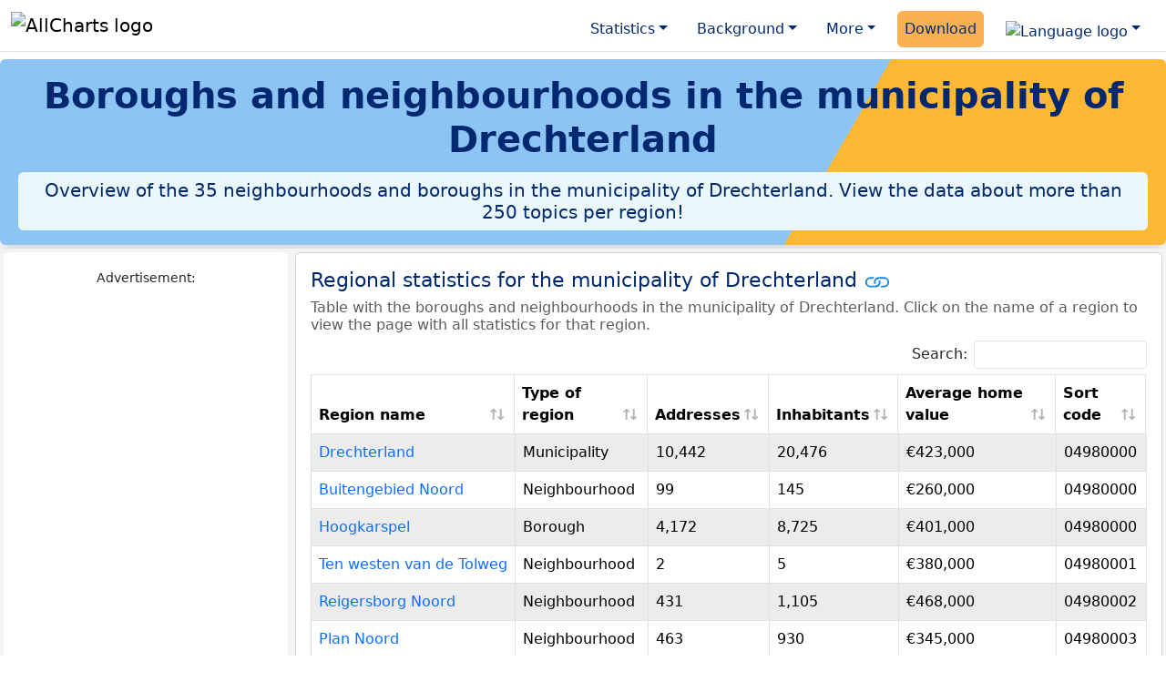

--- FILE ---
content_type: text/html
request_url: https://allcharts.info/the-netherlands/overview-municipality-drechterland/
body_size: 29136
content:
<!DOCTYPE html><html lang="en"><head><base href="https://allcharts.info/"><link rel="alternate" hreflang="en" href="https://allcharts.info/the-netherlands/municipality-drechterland/"><link rel="alternate" hreflang="nl" href="https://allecijfers.nl/gemeente-overzicht/drechterland/"><script async src="https://www.googletagmanager.com/gtag/js?id=G-29LTKVC5T1"></script><script> window.dataLayer = window.dataLayer || []; function gtag(){dataLayer.push(arguments);} gtag('js', new Date()); gtag('config', 'G-29LTKVC5T1', {site: 'allcharts', category: 'regional', subcategory: 'municipality_overview'});</script><meta charset="utf-8"><meta name="viewport" content="width=device-width, initial-scale=1"><meta name ="robots" content="max-image-preview:large"><link href="https://cdn.jsdelivr.net/npm/bootstrap@5.3.3/dist/css/bootstrap.min.css" rel="stylesheet" integrity="sha384-QWTKZyjpPEjISv5WaRU9OFeRpok6YctnYmDr5pNlyT2bRjXh0JMhjY6hW+ALEwIH" crossorigin="anonymous"> <link rel="stylesheet" type="text/css" href="/css/openinfo.css"><link rel="apple-touch-icon" sizes="180x180" href="/apple-touch-icon.png"><link rel="apple-touch-icon-precomposed" href="/apple-touch-icon-precomposed.png"><!-- nieuw --><link rel="icon" href="/favicon.ico" sizes="any"><link rel="icon" type="image/png" sizes="32x32" href="/favicon-32x32.png"><link rel="icon" type="image/png" sizes="16x16" href="/favicon-16x16.png"><link rel="mask-icon" href="/safari-pinned-tab.svg" color="#5bbad5"><link rel="canonical" href="https://allecijfers.nl/url_met_pad    the-netherlands/overview-municipality-drechter...
url_met_pad    https://allcharts.info/the-netherlands/overvie...
dtype: object"><link rel="manifest" href="/site.webmanifest"><script async src="https://pagead2.googlesyndication.com/pagead/js/adsbygoogle.js?client=ca-pub-3768049119581858" crossorigin="anonymous"></script><title>Boroughs and neighbourhoods in the municipality of Drechterland | AllCharts.info</title><script type="application/ld+json"> { "@context": "https://schema.org", "@type": "Organization", "url": "https://allcharts.info", "logo": "https://allcharts.info/images/start/allcharts.svg" }</script><script type="application/ld+json"> { "@context": "http://schema.org", "@type": "AdministrativeArea", "name": "Municipality Drechterland", "description": "Regional overview of the municipality of Drechterland. There is a page for the municipality of Drechterland and each of the 35 boroughs and neighbourhoods within the municipality of Drechterland.", "address": { "@type": "PostalAddress", "addressLocality": "Municipality Drechterland", "addressRegion": "Province Noord-Holland", "addressCountry": "The Netherlands" } }</script><meta name="description" content="Overview of the 35 neighbourhoods and boroughs in the municipality of Drechterland. View the data about more than 250 topics per region!"><meta name="keywords" content="data, numbers, information, figures, statistics, graphs, charts, maps, trends, rankings, openinfo, allcharts, regions, neighbourhoods, boroughs, municipalities, provincies, countries, demographics, population"><meta property="og:title" content="Boroughs and neighbourhoods in the municipality of Drechterland | AllCharts.info"><meta property="og:image" content="https://allcharts.info/images/start/allcharts.svg"><meta property="og:description" content="Overview of the 35 neighbourhoods and boroughs in the municipality of Drechterland. View the data about more than 250 topics per region!"><meta property="og:url" content="https://allcharts.info/url_met_pad    the-netherlands/overview-municipality-drechter...
url_met_pad    https://allcharts.info/the-netherlands/overvie...
dtype: object"><meta property="og:type" content="article"><meta property="og:site_name" content="AllCharts.info"><meta property="fb:app_id" content="1679841595389333"><meta name="twitter:card" content="summary"><meta name="twitter:site" content="@OpenInfo"><meta name="twitter:creator" content="@OpenInfo"><meta property="article:published_time" content="2020-05-04T12:00:00+02:00"><meta property="article:modified_time" content="2026-01-16T16:07:26+01:00"><link rel="stylesheet" type="text/css" href="/css/datatables_bs5.min.css"></head><body><nav class="navbar navbar-expand-lg navbar-light navbar-custom" id="top"> <div class="container-xxl justify-content-center border-bottom"> <a class="navbar-brand" href="https://allcharts.info/" target="_blank"> <img src="/images/start/allcharts.svg" height="38" class="d-inline-block align-top" alt="AllCharts logo"></a> <button class="navbar-toggler" type="button" data-bs-toggle="collapse" data-bs-target="#navbarNavDropdown" aria-controls="navbarNavDropdown" aria-expanded="false" aria-label="Toggle navigation"><span class="navbar-toggler-icon"></span></button> <div class="collapse navbar-collapse" id="navbarNavDropdown"> <div class="navbar-nav ms-auto"> <div class="nav-item dropdown"> <a class="nav-link dropdown-toggle mx-2 rounded" href="#" id="navbarDropdownMenuStatistics" role="button" data-bs-toggle="dropdown" aria-expanded="false">Statistics</a> <div class="dropdown-menu" role="menu" aria-labelledby="navbarDropdownMenuStatistics"> <a class="dropdown-item" role="menuitem" href="/germany/" target="_blank">Germany</a> <div class="dropdown-divider"></div> <a class="dropdown-item" role="menuitem" href="/the-netherlands/" target="_blank">The Netherlands</a> <div class="dropdown-divider"></div> <a class="dropdown-item" role="menuitem" href="/country/" target="_blank">World countries</a> </div> </div> <div class="nav-item dropdown"> <a class="nav-link dropdown-toggle mx-2 rounded" href="#" id="navbarDropdownMenuBackground" role="button" data-bs-toggle="dropdown" aria-expanded="false">Background</a> <div class="dropdown-menu" role="menu" aria-labelledby="navbarDropdownMenuBackground"> <a class="dropdown-item" role="menuitem" href="/definitions/" title="Definitions and other background information about the presented information" target="_blank">Definitions</a> <div class="dropdown-divider"></div> <a class="dropdown-item" role="menuitem" href="/definitions/data-sources-and-data-providers/" title="Overview of used sources and data providers" target="_blank">Sources</a> </div> </div> <div class="nav-item dropdown"> <a class="nav-link dropdown-toggle mx-2 rounded" href="#" id="navbarDropdownMenuMore" role="button" data-bs-toggle="dropdown" aria-expanded="false">More</a> <div class="dropdown-menu" role="menu" aria-labelledby="navbarDropdownMenuMore"> <a class="dropdown-item" role="menuitem" href="/info-service/" title="Services for collecting and processing data into information" target="_blank">Information services</a> <div class="dropdown-divider"></div> <a class="dropdown-item" role="menuitem" href="/topics/" title="Overview of all topics" target="_blank">All topics</a> <div class="dropdown-divider"></div> <a class="dropdown-item" role="menuitem" href="/cookies/" title="Usage of cookies by AllCharts" target="_blank">Cookie settings</a> <div class="dropdown-divider"></div> <a class="dropdown-item" role="menuitem" href="/about/" title="Background information about AllCharts.info" target="_blank">About AllCharts</a> <div class="dropdown-divider"></div> <a class="dropdown-item" role="menuitem" href="/contact/" title="Contact details" target="_blank">Contact</a> </div> </div> <div class="nav-item"><a class="nav-link mx-2 uitgelicht rounded" href="https://openinfo.nl/downloads/informatie-gemeente-drechterland/" title="Download a whealth of regional data about the municipality of Drechterland in multiple practical Excel datasets!" target="_blank">Download</a></div> <div class="nav-item dropdown"> <a class="nav-link dropdown-toggle mx-2 rounded" href="#" id="navbarDropdownLanguage" role="button" data-bs-toggle="dropdown" aria-expanded="false"><img src="/images/theme/lan.svg" height="20" class="d-inline-block align-middle" alt="Language logo"></a> <div class="dropdown-menu" role="menu" aria-labelledby="navbarDropdownLanguage"> <a lang="nl" class="dropdown-item" href="https://allecijfers.nl/gemeente-overzicht/drechterland/" title="View in Dutch" target="_blank"><small>Bekijk in het </small>Nederlands</a> <div class="dropdown-divider"></div> <a class="dropdown-item text-muted">Current: English</a> </div></div> </div> </div> </div></nav><div class="container-xxl bg-title shadow rounded py-2 mb-1 text-center"> <h1 class="mx-2 mt-2 pb-1 d-none d-lg-block"><strong>Boroughs and neighbourhoods in <span itemscope itemtype='https://schema.org/AdministrativeArea'><span itemprop='name'>the municipality of Drechterland</span></span></strong></h1> <h1 class="mx-2 mt-2 pb-1 d-block d-lg-none"><strong>Boroughs and neighbourhoods in the municipality of Drechterland</strong></h1> <h5 class="mx-2 px-2 py-2 rounded achtergrondblauw95 tekstblauwinfo d-none d-lg-inline-block">Overview of the 35 neighbourhoods and boroughs in the municipality of Drechterland. View the data about more than 250 topics per region!</h5> <h6 class="mx-2 px-2 py-2 rounded achtergrondblauw95 tekstblauwinfo d-inline-block d-lg-none">Overview of the 35 neighbourhoods and boroughs in the municipality of Drechterland. View the data about more than 250 topics per region!</h6></div><div class="container-xxl achtergrondgrijs90 shadow rounded"> <div class="row achtergrondgrijs95"> <div class='col-lg-3 px-1 pt-1 pb-2 mx-auto text-center'><div class='card border-0 mx-auto text-center'><div class='card-body' itemscope itemtype='https://schema.org/WPAdBlock'><p class='card-text'><small>Advertisement:</small></p><script async src='https://pagead2.googlesyndication.com/pagead/js/adsbygoogle.js?client=ca-pub-3768049119581858' crossorigin='anonymous'></script><ins class='adsbygoogle' style='display:block' data-ad-client='ca-pub-3768049119581858' data-ad-slot='6315840029' data-ad-format='auto' data-full-width-responsive='true'></ins><script> (adsbygoogle = window.adsbygoogle || []).push({}); </script></div></div></div><div class='col-lg-9 px-1 py-0' id='table_municipality_overview'><div class='card my-1'><div class='card-body'><h5 class='card-title'>Regional statistics for the municipality of Drechterland <svg class='clipboard' data-bs-toggle='tooltip' data-clipboard-text='https://allcharts.info/the-netherlands/overview-municipality-drechterland/#table_municipality_overview' width='1.4em' height='1.4em' viewBox='0 0 16 16' fill='#1787E0' xmlns='http://www.w3.org/2000/svg' data-bs-original-title='Link copied!' aria-label='Link copied!'><path d='M6.354 5.5H4a3 3 0 0 0 0 6h3a3 3 0 0 0 2.83-4H9c-.086 0-.17.01-.25.031A2 2 0 0 1 7 10.5H4a2 2 0 1 1 0-4h1.535c.218-.376.495-.714.82-1z'></path><path d='M6.764 6.5H7c.364 0 .706.097 1 .268A1.99 1.99 0 0 1 9 6.5h.236A3.004 3.004 0 0 0 8 5.67a3 3 0 0 0-1.236.83z'></path><path d='M9 5.5a3 3 0 0 0-2.83 4h1.098A2 2 0 0 1 9 6.5h3a2 2 0 1 1 0 4h-1.535a4.02 4.02 0 0 1-.82 1H12a3 3 0 1 0 0-6H9z'></path><path d='M8 11.33a3.01 3.01 0 0 0 1.236-.83H9a1.99 1.99 0 0 1-1-.268 1.99 1.99 0 0 1-1 .268h-.236c.332.371.756.66 1.236.83z'></path></svg></h5> <h6 class='card-subtitle mb-2 text-muted'>Table with the boroughs and neighbourhoods in the municipality of Drechterland. Click on the name of a region to view the page with all statistics for that region.</h6> <div class='table-responsive'><table id='dataTable' class='table table-striped table-bordered' style='width:100%'><thead><tr><th>Region name</th><th>Type of region</th><th>Addresses</th><th>Inhabitants</th><th>Average home value</th><th>Sort code</th></tr></thead><tbody><tr><td> <a href='the-netherlands/municipality-drechterland' target='_blank'>Drechterland</a></td><td>Municipality</td><td>10,442</td><td>20,476</td><td>€423,000</td><td>04980000</td></tr><tr><td> <a href='the-netherlands/neighbourhood-buitengebied-noord-drechterland' target='_blank'>Buitengebied Noord</a></td><td>Neighbourhood</td><td>99</td><td>145</td><td>€260,000</td><td>04980000</td></tr><tr><td> <a href='the-netherlands/borough-hoogkarspel' target='_blank'>Hoogkarspel</a></td><td>Borough</td><td>4,172</td><td>8,725</td><td>€401,000</td><td>04980000</td></tr><tr><td> <a href='the-netherlands/neighbourhood-ten-westen-van-de-tolweg' target='_blank'>Ten westen van de Tolweg</a></td><td>Neighbourhood</td><td>2</td><td>5</td><td>€380,000</td><td>04980001</td></tr><tr><td> <a href='the-netherlands/neighbourhood-reigersborg-noord' target='_blank'>Reigersborg Noord</a></td><td>Neighbourhood</td><td>431</td><td>1,105</td><td>€468,000</td><td>04980002</td></tr><tr><td> <a href='the-netherlands/neighbourhood-plan-noord' target='_blank'>Plan Noord</a></td><td>Neighbourhood</td><td>463</td><td>930</td><td>€345,000</td><td>04980003</td></tr><tr><td> <a href='the-netherlands/neighbourhood-voorstik' target='_blank'>Voorstik</a></td><td>Neighbourhood</td><td>640</td><td>1,510</td><td>€432,000</td><td>04980004</td></tr><tr><td> <a href='the-netherlands/neighbourhood-centrum-drechterland' target='_blank'>Centrum</a></td><td>Neighbourhood</td><td>707</td><td>1,205</td><td>€387,000</td><td>04980005</td></tr><tr><td> <a href='the-netherlands/neighbourhood-plan-oost-drechterland' target='_blank'>Plan Oost</a></td><td>Neighbourhood</td><td>898</td><td>1,745</td><td>€327,000</td><td>04980006</td></tr><tr><td> <a href='the-netherlands/neighbourhood-plan-west' target='_blank'>Plan West</a></td><td>Neighbourhood</td><td>207</td><td>430</td><td>€373,000</td><td>04980007</td></tr><tr><td> <a href='the-netherlands/neighbourhood-reigersborg-zuid' target='_blank'>Reigersborg Zuid</a></td><td>Neighbourhood</td><td>587</td><td>1,495</td><td>€466,000</td><td>04980008</td></tr><tr><td> <a href='the-netherlands/neighbourhood-buitengebied-west-drechterland' target='_blank'>Buitengebied West</a></td><td>Neighbourhood</td><td>0</td><td>0</td><td>€380,000</td><td>04980009</td></tr><tr><td> <a href='the-netherlands/neighbourhood-buitengebied-zuid-drechterland' target='_blank'>Buitengebied Zuid</a></td><td>Neighbourhood</td><td>138</td><td>160</td><td>€572,000</td><td>04980010</td></tr><tr><td> <a href='the-netherlands/neighbourhood-westwoud' target='_blank'>Westwoud</a></td><td>Neighbourhood</td><td>701</td><td>1,385</td><td>€391,000</td><td>04980100</td></tr><tr><td> <a href='the-netherlands/borough-westwoud' target='_blank'>Westwoud</a></td><td>Borough</td><td>910</td><td>1,850</td><td>€417,000</td><td>04980100</td></tr><tr><td> <a href='the-netherlands/neighbourhood-oudijk' target='_blank'>Oudijk</a></td><td>Neighbourhood</td><td>76</td><td>190</td><td>€568,000</td><td>04980101</td></tr><tr><td> <a href='the-netherlands/neighbourhood-binnenwijzend' target='_blank'>Binnenwijzend</a></td><td>Neighbourhood</td><td>133</td><td>275</td><td>€460,000</td><td>04980109</td></tr><tr><td> <a href='the-netherlands/neighbourhood-oosterblokker' target='_blank'>Oosterblokker</a></td><td>Neighbourhood</td><td>703</td><td>1,560</td><td>€485,000</td><td>04980200</td></tr><tr><td> <a href='the-netherlands/borough-oosterblokker' target='_blank'>Oosterblokker</a></td><td>Borough</td><td>703</td><td>1,565</td><td>€485,000</td><td>04980200</td></tr><tr><td> <a href='the-netherlands/neighbourhood-centrum-venhuizen' target='_blank'>Centrum Venhuizen</a></td><td>Neighbourhood</td><td>1,395</td><td>2,870</td><td>€361,000</td><td>04980300</td></tr><tr><td> <a href='the-netherlands/borough-venhuizen' target='_blank'>Venhuizen</a></td><td>Borough</td><td>2,173</td><td>4,285</td><td>€396,000</td><td>04980300</td></tr><tr><td> <a href='the-netherlands/neighbourhood-de-buurt' target='_blank'>De Buurt</a></td><td>Neighbourhood</td><td>605</td><td>1,200</td><td>€462,000</td><td>04980301</td></tr><tr><td> <a href='the-netherlands/neighbourhood-de-hout-en-blokdijk-venhuizen' target='_blank'>De Hout en Blokdijk venhuizen</a></td><td>Neighbourhood</td><td>25</td><td>30</td><td>€368,000</td><td>04980306</td></tr><tr><td> <a href='the-netherlands/neighbourhood-drieban-gedeeltelijk-venhuiz' target='_blank'>Drieban (gedeeltelijk) Venhuiz</a></td><td>Neighbourhood</td><td>115</td><td>120</td><td>€489,000</td><td>04980308</td></tr><tr><td> <a href='the-netherlands/neighbourhood-zuiderdijk' target='_blank'>Zuiderdijk</a></td><td>Neighbourhood</td><td>33</td><td>65</td><td>€604,000</td><td>04980309</td></tr><tr><td> <a href='the-netherlands/neighbourhood-wijdenes' target='_blank'>Wijdenes</a></td><td>Neighbourhood</td><td>697</td><td>1,325</td><td>€484,000</td><td>04980400</td></tr><tr><td> <a href='the-netherlands/borough-wijdenes' target='_blank'>Wijdenes</a></td><td>Borough</td><td>773</td><td>1,510</td><td>€502,000</td><td>04980400</td></tr><tr><td> <a href='the-netherlands/neighbourhood-drieban-wijdenes' target='_blank'>Drieban Wijdenes</a></td><td>Neighbourhood</td><td>76</td><td>185</td><td>€647,000</td><td>04980401</td></tr><tr><td> <a href='the-netherlands/neighbourhood-schellinkhout' target='_blank'>Schellinkhout</a></td><td>Neighbourhood</td><td>456</td><td>855</td><td>€527,000</td><td>04980500</td></tr><tr><td> <a href='the-netherlands/borough-schellinkhout' target='_blank'>Schellinkhout</a></td><td>Borough</td><td>456</td><td>855</td><td>€527,000</td><td>04980500</td></tr><tr><td> <a href='the-netherlands/neighbourhood-de-hout-en-blokdijk-hem' target='_blank'>De Hout en Blokdijk Hem</a></td><td>Neighbourhood</td><td>174</td><td>275</td><td>€501,000</td><td>04980600</td></tr><tr><td> <a href='the-netherlands/borough-hem' target='_blank'>Hem</a></td><td>Borough</td><td>1,193</td><td>1,590</td><td>€432,000</td><td>04980600</td></tr><tr><td> <a href='the-netherlands/neighbourhood-hem' target='_blank'>Hem</a></td><td>Neighbourhood</td><td>575</td><td>1,135</td><td>€412,000</td><td>04980601</td></tr><tr><td> <a href='the-netherlands/neighbourhood-drieban-gedeeltelijk-hem' target='_blank'>Drieban (gedeeltelijk) Hem</a></td><td>Neighbourhood</td><td>444</td><td>180</td><td>€485,000</td><td>04980602</td></tr><tr><td> <a href='the-netherlands/neighbourhood-oosterleek' target='_blank'>Oosterleek</a></td><td>Neighbourhood</td><td>62</td><td>100</td><td>€488,000</td><td>04980700</td></tr><tr><td> <a href='the-netherlands/borough-oosterleek' target='_blank'>Oosterleek</a></td><td>Borough</td><td>62</td><td>100</td><td>€488,000</td><td>04980700</td></tr></tbody></table></div> <p class='figure-caption'>The table above shows the the municipality of Drechterland and the boroughs and neighbourhoods within the municipality. Click on the name of the municipality, borough or neighbourhood to view the page with more than 250 topics for that area.</p> <p class='card-text'>The table above contains 36 entries. One for the municipality and 35 for the boroughs and neighbourhoods in the municipality of Drechterland. The statistical data providers in the Netherlands use municipalities, boroughs and neighbourhoods as levels in the regional hierarchy to collect and publish statistics. The municipality is divided into one or more boroughs and each borough is divided in one or more neighbourhoods. The data for neighbourhoods adds up to the data for boroughs, and the boroughs add up to the data per municipality in The Netherlands.</p> <button class='btn btn-primary button-info' type='button' data-bs-toggle='collapse' data-bs-target='#toelichting-table_municipality_overview' aria-expanded='false' aria-controls='toelichting-table_municipality_overview'>Toelichting</button>  <div class='collapse' id='toelichting-table_municipality_overview'><div class='card my-1 achtergrondoudwit'><div class='card-body'><h5 class='card-subtitle mb-1 tekstblauwinfo'>Table usage:</h5><br> <ul><li>Search the table by filtering the rows with the search field at the top right of the table.</li> <li>Sort the table by clicking on the column titles.</li> <li>Click on the links for each region name and view the separate page with information for that region.</li> <li>On small screens: Move the table horizontally to see all columns (the 1st column remains fixed in view)</li></ul> </div></div></div></div></div></div><div class='col-lg-6 px-1 py-0' id='download'><div class='card my-1 achtergrondgeel95'><div class='card-body'><h5 class='card-title'>Download all data for the municipality of Drechterland <svg class='clipboard' data-bs-toggle='tooltip' data-clipboard-text='https://allcharts.info/the-netherlands/overview-municipality-drechterland/#download' width='1.4em' height='1.4em' viewBox='0 0 16 16' fill='#1787E0' xmlns='http://www.w3.org/2000/svg' data-bs-original-title='Link copied!' aria-label='Link copied!'><path d='M6.354 5.5H4a3 3 0 0 0 0 6h3a3 3 0 0 0 2.83-4H9c-.086 0-.17.01-.25.031A2 2 0 0 1 7 10.5H4a2 2 0 1 1 0-4h1.535c.218-.376.495-.714.82-1z'></path><path d='M6.764 6.5H7c.364 0 .706.097 1 .268A1.99 1.99 0 0 1 9 6.5h.236A3.004 3.004 0 0 0 8 5.67a3 3 0 0 0-1.236.83z'></path><path d='M9 5.5a3 3 0 0 0-2.83 4h1.098A2 2 0 0 1 9 6.5h3a2 2 0 1 1 0 4h-1.535a4.02 4.02 0 0 1-.82 1H12a3 3 0 1 0 0-6H9z'></path><path d='M8 11.33a3.01 3.01 0 0 0 1.236-.83H9a1.99 1.99 0 0 1-1-.268 1.99 1.99 0 0 1-1 .268h-.236c.332.371.756.66 1.236.83z'></path></svg></h5> <a href='https://openinfo.nl/downloads/informatie-gemeente-drechterland/' target='_blank'><img src='/images/openinfo/download-excel-openinfo-banner.png' class='figure-img img-fluid' alt='Image of the Excel documents from the download with regional datasets for the municipality of Drechterland.' style='width:100%;'></a><p class='figure-caption'>Download all data in convenient Excel documents from OpenInfo.nl. Not satisfied? Money back guarantee!</p>  </div></div></div><div class='col-lg-6 px-0 py-0' id='regional_statistics'><div class='card my-1'><div class='card-body'><h5 class='card-title'>Regional statistics <svg class='clipboard' data-bs-toggle='tooltip' data-clipboard-text='https://allcharts.info/the-netherlands/overview-municipality-drechterland/#regional_statistics' width='1.4em' height='1.4em' viewBox='0 0 16 16' fill='#1787E0' xmlns='http://www.w3.org/2000/svg' data-bs-original-title='Link copied!' aria-label='Link copied!'><path d='M6.354 5.5H4a3 3 0 0 0 0 6h3a3 3 0 0 0 2.83-4H9c-.086 0-.17.01-.25.031A2 2 0 0 1 7 10.5H4a2 2 0 1 1 0-4h1.535c.218-.376.495-.714.82-1z'></path><path d='M6.764 6.5H7c.364 0 .706.097 1 .268A1.99 1.99 0 0 1 9 6.5h.236A3.004 3.004 0 0 0 8 5.67a3 3 0 0 0-1.236.83z'></path><path d='M9 5.5a3 3 0 0 0-2.83 4h1.098A2 2 0 0 1 9 6.5h3a2 2 0 1 1 0 4h-1.535a4.02 4.02 0 0 1-.82 1H12a3 3 0 1 0 0-6H9z'></path><path d='M8 11.33a3.01 3.01 0 0 0 1.236-.83H9a1.99 1.99 0 0 1-1-.268 1.99 1.99 0 0 1-1 .268h-.236c.332.371.756.66 1.236.83z'></path></svg></h5> <a href='/the-netherlands/' target='_blank'><img src='https://allcharts.info/images/start/allcharts-regional-statistics-the-netherlands-flag.svg' class='figure-img img-fluid' alt='More than 250 statistical topics in clear charts, maps and tables for each regional level in the Netherlands: the country, provinces, municipalities, boroughs and neighborhoods.' style='width:100%;'></a> <p class='card-text'>Check out the regional statistical about more than 250 topics in clear charts, maps and tables for each regional level in the Netherlands: the country, provinces, municipalities, boroughs and neighborhoods! Based on the official data by multiple official providers of data in The Netherlands. Updated monthly with the lastest data.</p> </div></div></div> </div></div><div class="container-xxl d-flex justify-content-center pt-1"> <nav class="breadcrumb px-2 py-2 rounded justify-content-center" aria-label="breadcrumb" itemprop="http://schema.org/breadcrumb" itemscope="" itemtype="http://schema.org/BreadcrumbList"> <div class='breadcrumb-item' id='breadcrumb_0' itemprop='itemListElement' itemscope itemtype='http://schema.org/ListItem'><a itemscope itemtype='https://schema.org/WebPage' itemprop='item' itemid='https://allcharts.info/' href='/' target='_blank' itemprop='item'><span itemprop='name'>AllCharts.info</span></a><meta itemprop='position' content='1'></div><div class='breadcrumb-item' id='breadcrumb_1' itemprop='itemListElement' itemscope itemtype='http://schema.org/ListItem'><a itemscope itemtype='https://schema.org/WebPage' itemprop='item' itemid='https://allcharts.info/the-netherlands/' href='/the-netherlands/' target='_blank' itemprop='item'><span itemprop='name'>All regions in the Netherlands</span></a><meta itemprop='position' content='2'></div><div class='breadcrumb-item' id='breadcrumb_2' itemprop='itemListElement' itemscope itemtype='http://schema.org/ListItem'><a itemscope itemtype='https://schema.org/WebPage' itemprop='item' itemid='https://allcharts.info/the-netherlands/country-the-netherlands/' href='/the-netherlands/country-the-netherlands/' target='_blank' itemprop='item'><span itemprop='name'>Statistics the Netherlands</span></a><meta itemprop='position' content='3'></div><div class='breadcrumb-item' id='breadcrumb_3' itemprop='itemListElement' itemscope itemtype='http://schema.org/ListItem'><a itemscope itemtype='https://schema.org/WebPage' itemprop='item' itemid='https://allcharts.info/the-netherlands/province-noord-holland/' href='/the-netherlands/province-noord-holland/' target='_blank' itemprop='item'><span itemprop='name'>Province Noord-Holland</span></a><meta itemprop='position' content='4'></div><div class='breadcrumb-item active' aria-current='page' id='breadcrumb_4' itemprop='itemListElement' itemscope itemtype='http://schema.org/ListItem'><span itemprop='name'>Municipality Drechterland</span><meta itemprop='position' content='5'></div><div class='breadcrumb-item'><a href='/the-netherlands/overview-municipality-drechterland#top'>Top</a></div> </nav></div><div class="container-xxl achtergrondgrijs90 shadow rounded" id="footer"> <div class="row"> <div class="col-lg-12 text-center mx-auto my-0 py-2 achtergrondwit px-2" itemscope itemtype="https://schema.org/WPAdBlock"> <p class="card-text text-center"><small>Advertisement:</small></p> <script async src="https://pagead2.googlesyndication.com/pagead/js/adsbygoogle.js?client=ca-pub-3768049119581858" crossorigin="anonymous"></script> <ins class="adsbygoogle" style="display:block" data-ad-client="ca-pub-3768049119581858" data-ad-slot="6315840029" data-ad-format="auto" data-full-width-responsive="true"></ins> <script> (adsbygoogle = window.adsbygoogle || []).push({}); </script></div> <div class="col-md-4 my-1 py-1 px-3"> <div class="card my-2 achtergrondwit"> <div class="card-body"> <p class="card-text tekstblauwinfo"><a href="https://allcharts.info/"> <img src="/images/start/allcharts.svg" height="24" class="d-inline-block" alt="AllCharts logo"></a></p> <p class="card-text tekstblauwinfo" id="s3_lpgwwb_gemeente_overzicht_allcharts"><small>© Published: <time datetime="2026-01-16">January 16th, 2026</time></small></p> </div> </div> </div> <div class="col-md-4 my-1 py-1 px-3 center d-none d-md-block"> <div class="card my-2 achtergrondwit"> <div class="card-body"> <h6 class="card-text tekstblauwinfo"><strong>Regional statistics:</strong></h6> <p class="card-text"><a href="/the-netherlands/">The Netherlands</a><br> <a href="/germany/">Germany</a><br> <a href="/country/">World countries</a></p> </div> </div> </div> <div class="col-md-4 my-1 py-1 px-3 d-none d-md-block"> <div class="card my-2 achtergrondwit"> <div class="card-body"> <h6 class="card-text tekstblauwinfo"><strong>More:</strong></h6> <p class="card-text"><a href="/definitions/data-sources-and-data-providers/">Sources</a><br> <a href="/definitions/">Definitions</a><br> <a href="/contact/">Contact</a></p> </div> </div> </div> </div><button onclick="topFunction()" id="buttontop" title="Top">&uarr;</button></div><script src="https://cdn.jsdelivr.net/npm/bootstrap@5.3.3/dist/js/bootstrap.bundle.min.js" integrity="sha384-YvpcrYf0tY3lHB60NNkmXc5s9fDVZLESaAA55NDzOxhy9GkcIdslK1eN7N6jIeHz" crossorigin="anonymous"></script><script src="https://code.jquery.com/jquery-3.5.1.slim.min.js" integrity="sha384-DfXdz2htPH0lsSSs5nCTpuj/zy4C+OGpamoFVy38MVBnE+IbbVYUew+OrCXaRkfj" crossorigin="anonymous"></script><script>mybutton = document.getElementById("buttontop");window.onscroll = function() {scrollFunction()};function scrollFunction() { if (document.body.scrollTop > 20 || document.documentElement.scrollTop > 20) { mybutton.style.display = "block"; } else { mybutton.style.display = "none"; }}function topFunction() { document.body.scrollTop = 0; document.documentElement.scrollTop = 0; }</script><script src="/js/clipboard.min.js"></script><script>var clipboard = new ClipboardJS('.clipboard');var elems = [].slice.call(document.querySelectorAll('[data-bs-toggle="tooltip"]'));var tooltipList = elems.map(function (tooltipTriggerEl) { return new bootstrap.Tooltip(tooltipTriggerEl, {trigger:'click'}) });</script><script src="/js/datatables_bs5.min.js"></script><script src="/js/datatables_en_bs5.js"></script><script>$(document).ready(acDatatable);</script><script src="https://www.gstatic.com/charts/loader.js"></script><script>google.charts.load('51', {packages: ['corechart', 'controls'], language:'en'});</script><script> document.addEventListener('DOMContentLoaded', function() { if (window.betaallink) { document.querySelectorAll('.betaallink').forEach(function(link) { link.href = window.betaallink; }); } });</script></body></html>

--- FILE ---
content_type: text/html; charset=utf-8
request_url: https://www.google.com/recaptcha/api2/aframe
body_size: 267
content:
<!DOCTYPE HTML><html><head><meta http-equiv="content-type" content="text/html; charset=UTF-8"></head><body><script nonce="HkRuZnoq3tcdTSerPSBZZA">/** Anti-fraud and anti-abuse applications only. See google.com/recaptcha */ try{var clients={'sodar':'https://pagead2.googlesyndication.com/pagead/sodar?'};window.addEventListener("message",function(a){try{if(a.source===window.parent){var b=JSON.parse(a.data);var c=clients[b['id']];if(c){var d=document.createElement('img');d.src=c+b['params']+'&rc='+(localStorage.getItem("rc::a")?sessionStorage.getItem("rc::b"):"");window.document.body.appendChild(d);sessionStorage.setItem("rc::e",parseInt(sessionStorage.getItem("rc::e")||0)+1);localStorage.setItem("rc::h",'1768984490461');}}}catch(b){}});window.parent.postMessage("_grecaptcha_ready", "*");}catch(b){}</script></body></html>

--- FILE ---
content_type: application/javascript
request_url: https://allcharts.info/js/datatables_en_bs5.js
body_size: 169
content:
var acDatatable = function() {
    $('#dataTable').DataTable( {
    "language": {
        "lengthMenu": "Show _MENU_ rows"
    },
   "lengthChange": true, "pageLength": 8, "order": [], "scrollX":  true, "fixedColumns": true,
   "dom": '<"top"f>rt<"bottom"ilp><"clear">'
    } );
  };